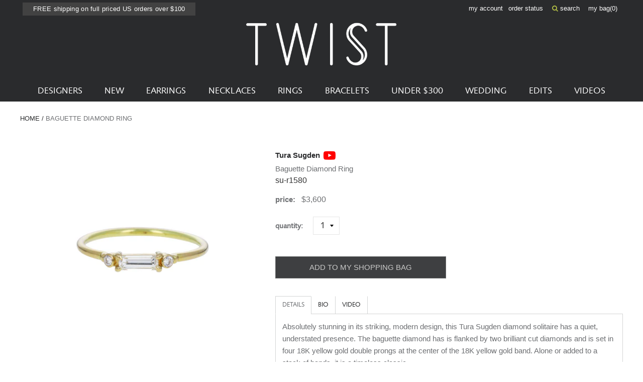

--- FILE ---
content_type: text/css
request_url: https://tags.srv.stackadapt.com/sa.css
body_size: -11
content:
:root {
    --sa-uid: '0-b1b097f1-f949-5f0b-43de-d14a1c10a4d7';
}